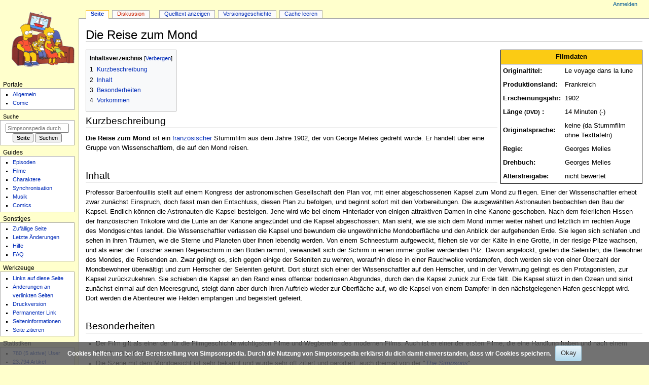

--- FILE ---
content_type: text/html; charset=UTF-8
request_url: https://simpsonspedia.net/index.php/Die_Reise_zum_Mond
body_size: 9827
content:
<!DOCTYPE html>
<html class="client-nojs" lang="de" dir="ltr">
<head>
<meta charset="UTF-8">
<title>Die Reise zum Mond – Simpsonspedia, das Simpsons-Wiki</title>
<script>document.documentElement.className="client-js";RLCONF={"wgBreakFrames":false,"wgSeparatorTransformTable":[",\t.",".\t,"],"wgDigitTransformTable":["",""],"wgDefaultDateFormat":"dmy","wgMonthNames":["","Januar","Februar","März","April","Mai","Juni","Juli","August","September","Oktober","November","Dezember"],"wgRequestId":"aVsop2kFRKbPjRiBKCsGbwAAAVw","wgCanonicalNamespace":"","wgCanonicalSpecialPageName":false,"wgNamespaceNumber":0,"wgPageName":"Die_Reise_zum_Mond","wgTitle":"Die Reise zum Mond","wgCurRevisionId":198392,"wgRevisionId":198392,"wgArticleId":68466,"wgIsArticle":true,"wgIsRedirect":false,"wgAction":"view","wgUserName":null,"wgUserGroups":["*"],"wgCategories":["Film-Referenzen","Vergleiche"],"wgPageViewLanguage":"de","wgPageContentLanguage":"de","wgPageContentModel":"wikitext","wgRelevantPageName":"Die_Reise_zum_Mond","wgRelevantArticleId":68466,"wgIsProbablyEditable":false,"wgRelevantPageIsProbablyEditable":false,"wgRestrictionEdit":[],"wgRestrictionMove":[],"wgCiteReferencePreviewsActive":true,"wgConfirmEditCaptchaNeededForGenericEdit":false,"wgMFDisplayWikibaseDescriptions":{"search":false,"watchlist":false,"tagline":false},"wgMediaViewerOnClick":true,"wgMediaViewerEnabledByDefault":true,"wgPopupsFlags":0,"wgVisualEditor":{"pageLanguageCode":"de","pageLanguageDir":"ltr","pageVariantFallbacks":"de"},"wgEditSubmitButtonLabelPublish":false};
RLSTATE={"site.styles":"ready","user.styles":"ready","user":"ready","user.options":"loading","skins.monobook.styles":"ready","ext.CookieWarning.styles":"ready","oojs-ui-core.styles":"ready","oojs-ui.styles.indicators":"ready","mediawiki.widgets.styles":"ready","oojs-ui-core.icons":"ready","ext.visualEditor.desktopArticleTarget.noscript":"ready"};RLPAGEMODULES=["site","mediawiki.page.ready","mediawiki.toc","skins.monobook.scripts","ext.CookieWarning","mmv.bootstrap","ext.popups","ext.visualEditor.desktopArticleTarget.init","ext.visualEditor.targetLoader","ext.purge"];</script>
<script>(RLQ=window.RLQ||[]).push(function(){mw.loader.impl(function(){return["user.options@12s5i",function($,jQuery,require,module){mw.user.tokens.set({"patrolToken":"+\\","watchToken":"+\\","csrfToken":"+\\"});
}];});});</script>
<link rel="stylesheet" href="/load.php?lang=de&amp;modules=ext.CookieWarning.styles%7Cext.visualEditor.desktopArticleTarget.noscript%7Cmediawiki.widgets.styles%7Coojs-ui-core.icons%2Cstyles%7Coojs-ui.styles.indicators%7Cskins.monobook.styles&amp;only=styles&amp;skin=monobook">
<script async="" src="/load.php?lang=de&amp;modules=startup&amp;only=scripts&amp;raw=1&amp;skin=monobook"></script>
<meta name="ResourceLoaderDynamicStyles" content="">
<link rel="stylesheet" href="/load.php?lang=de&amp;modules=site.styles&amp;only=styles&amp;skin=monobook">
<meta name="generator" content="MediaWiki 1.45.1">
<meta name="robots" content="max-image-preview:standard">
<meta name="format-detection" content="telephone=no">
<meta name="google-site-verification" content="googleaf21697e24a5fad0">
<meta name="msvalidate.01" content="D2FF7034AC3CAA02FD2BC7D7502E864F">
<meta name="twitter:card" content="summary_large_image">
<meta name="viewport" content="width=device-width, initial-scale=1.0, user-scalable=yes, minimum-scale=0.25, maximum-scale=5.0">
<link rel="search" type="application/opensearchdescription+xml" href="/rest.php/v1/search" title="Simpsonspedia (de)">
<link rel="EditURI" type="application/rsd+xml" href="https://simpsonspedia.net/api.php?action=rsd">
<link rel="alternate" type="application/atom+xml" title="Atom-Feed für „Simpsonspedia“" href="/index.php?title=Spezial:Letzte_%C3%84nderungen&amp;feed=atom">
<link rel="alternate" href="https://simpsonspedia.net/index.php/Die_Reise_zum_Mond" hreflang="de-de">
<meta property="og:title" content="Die Reise zum Mond">
<meta property="og:site_name" content="Simpsonspedia">
<meta property="og:url" content="https://simpsonspedia.net/index.php/Die_Reise_zum_Mond">
<meta property="og:image" content="$wgResourceBasePath/logo.png">
<meta property="article:modified_time" content="2013-09-14T11:50:49Z">
<meta property="article:published_time" content="2013-09-14T11:50:49Z">
<script type="application/ld+json">{"@context":"http:\/\/schema.org","@type":"Article","name":"Die Reise zum Mond \u2013 Simpsonspedia, das Simpsons-Wiki","headline":"Die Reise zum Mond \u2013 Simpsonspedia, das Simpsons-Wiki","mainEntityOfPage":"Die Reise zum Mond","identifier":"https:\/\/simpsonspedia.net\/index.php\/Die_Reise_zum_Mond","url":"https:\/\/simpsonspedia.net\/index.php\/Die_Reise_zum_Mond","dateModified":"2013-09-14T11:50:49Z","datePublished":"2013-09-14T11:50:49Z","image":{"@type":"ImageObject","url":"https:\/\/simpsonspedia.net\/logo.png"},"author":{"@type":"Organization","name":"Simpsonspedia","url":"https:\/\/simpsonspedia.net","logo":{"@type":"ImageObject","url":"https:\/\/simpsonspedia.net\/logo.png","caption":"Simpsonspedia"}},"publisher":{"@type":"Organization","name":"Simpsonspedia","url":"https:\/\/simpsonspedia.net","logo":{"@type":"ImageObject","url":"https:\/\/simpsonspedia.net\/logo.png","caption":"Simpsonspedia"}},"potentialAction":{"@type":"SearchAction","target":"https:\/\/simpsonspedia.net\/index.php?title=Spezial:Search&search={search_term}","query-input":"required name=search_term"}}</script>
</head>
<body class="mediawiki ltr sitedir-ltr mw-hide-empty-elt ns-0 ns-subject page-Die_Reise_zum_Mond rootpage-Die_Reise_zum_Mond skin-monobook action-view skin--responsive monobook-capitalize-all-nouns"><div id="globalWrapper">
	<div id="column-content">
		<div id="content" class="mw-body" role="main">
			<a id="top"></a>
			<div id="siteNotice"></div>
			<div class="mw-indicators">
			</div>
			<h1 id="firstHeading" class="firstHeading mw-first-heading"><span class="mw-page-title-main">Die Reise zum Mond</span></h1>
			<div id="bodyContent" class="monobook-body">
				<div id="siteSub">Aus Simpsonspedia</div>
				<div id="contentSub" ><div id="mw-content-subtitle"></div></div>
				
				<div id="jump-to-nav"></div><a href="#column-one" class="mw-jump-link">Zur Navigation springen</a><a href="#searchInput" class="mw-jump-link">Zur Suche springen</a>
				<!-- start content -->
				<div id="mw-content-text" class="mw-body-content"><div class="mw-content-ltr mw-parser-output" lang="de" dir="ltr"><div style="margin:0 0 0.5em 0.5em; float:right; background:#fff; font-size: 100%;">
<table cellspacing="0" cellpadding="4" style="width:280px; margin:0px; border:1px solid #000;">
<tbody><tr>
<th colspan="2" style="border-bottom:1px solid #000; background:#FBCB14; margin:0px; text-align:center;">Filmdaten
</th></tr>
<tr>
<td><b>Originaltitel:</b>
</td>
<td>Le voyage dans la lune
</td></tr>
<tr>
<td><b>Produktionsland:</b>
</td>
<td>Frankreich
</td></tr>
<tr>
<td><b>Erscheinungsjahr:</b>
</td>
<td>1902
</td></tr>
<tr>
<td><b>Länge <small>(DVD)</small>&#160;:</b>
</td>
<td>14 Minuten (<small>-</small>)
</td></tr>
<tr>
<td><b>Originalsprache:</b>
</td>
<td>keine (da Stummfilm ohne Texttafeln)
</td></tr>
<tr>
<td><b>Regie:</b>
</td>
<td>Georges Melies
</td></tr>
<tr>
<td><b>Drehbuch:</b>
</td>
<td>Georges Melies
</td></tr>
<tr>
<td><b>Altersfreigabe:</b>
</td>
<td>nicht bewertet
</td></tr>
</tbody></table></div>
<div id="toc" class="toc" role="navigation" aria-labelledby="mw-toc-heading"><input type="checkbox" role="button" id="toctogglecheckbox" class="toctogglecheckbox" style="display:none" /><div class="toctitle" lang="de" dir="ltr"><h2 id="mw-toc-heading">Inhaltsverzeichnis</h2><span class="toctogglespan"><label class="toctogglelabel" for="toctogglecheckbox"></label></span></div>
<ul>
<li class="toclevel-1"><a href="#Kurzbeschreibung"><span class="tocnumber">1</span> <span class="toctext">Kurzbeschreibung</span></a></li>
<li class="toclevel-1"><a href="#Inhalt"><span class="tocnumber">2</span> <span class="toctext">Inhalt</span></a></li>
<li class="toclevel-1"><a href="#Besonderheiten"><span class="tocnumber">3</span> <span class="toctext">Besonderheiten</span></a></li>
<li class="toclevel-1 tocsection-1"><a href="#Vorkommen"><span class="tocnumber">4</span> <span class="toctext">Vorkommen</span></a></li>
</ul>
</div>

<div class="mw-heading mw-heading2"><h2 id="Kurzbeschreibung">Kurzbeschreibung</h2></div>
<p><b>Die Reise zum Mond</b> ist ein <a href="/index.php/Frankreich" title="Frankreich">französischer</a> Stummfilm aus dem Jahre 1902, der von George Melies gedreht wurde. Er handelt über eine Gruppe von Wissenschaftlern, die auf den Mond reisen.<br /><br />
</p>
<div class="mw-heading mw-heading2"><h2 id="Inhalt">Inhalt</h2></div>
<p>Professor Barbenfouillis stellt auf einem Kongress der astronomischen Gesellschaft den Plan vor, mit einer abgeschossenen Kapsel zum Mond zu fliegen. Einer der Wissenschaftler erhebt zwar zunächst Einspruch, doch fasst man den Entschluss, diesen Plan zu befolgen, und beginnt sofort mit den Vorbereitungen. Die ausgewählten Astronauten beobachten den Bau der Kapsel.
Endlich können die Astronauten die Kapsel besteigen. Jene wird wie bei einem Hinterlader von einigen attraktiven Damen in eine Kanone geschoben. Nach dem feierlichen Hissen der französischen Trikolore wird die Lunte an der Kanone angezündet und die Kapsel abgeschossen. Man sieht, wie sie sich dem Mond immer weiter nähert und letztlich im rechten Auge des Mondgesichtes landet. Die Wissenschaftler verlassen die Kapsel und bewundern die ungewöhnliche Mondoberfläche und den Anblick der aufgehenden Erde.
Sie legen sich schlafen und sehen in ihren Träumen, wie die Sterne und Planeten über ihnen lebendig werden. Von einem Schneesturm aufgeweckt, fliehen sie vor der Kälte in eine Grotte, in der riesige Pilze wachsen, und als einer der Forscher seinen Regenschirm in den Boden rammt, verwandelt sich der Schirm in einen immer größer werdenden Pilz. Davon angelockt, greifen die Seleniten, die Bewohner des Mondes, die Reisenden an. Zwar gelingt es, sich gegen einige der Seleniten zu wehren, woraufhin diese in einer Rauchwolke verdampfen, doch werden sie von einer Überzahl der Mondbewohner überwältigt und zum Herrscher der Seleniten geführt. Dort stürzt sich einer der Wissenschaftler auf den Herrscher, und in der Verwirrung gelingt es den Protagonisten, zur Kapsel zurückzukehren. Sie schieben die Kapsel an den Rand eines offenbar bodenlosen Abgrundes, durch den die Kapsel zurück zur Erde fällt.
Die Kapsel stürzt in den Ozean und sinkt zunächst einmal auf den Meeresgrund, steigt dann aber durch ihren Auftrieb wieder zur Oberfläche auf, wo die Kapsel von einem Dampfer in den nächstgelegenen Hafen geschleppt wird. Dort werden die Abenteurer wie Helden empfangen und begeistert gefeiert.<br /><br />
</p>
<div class="mw-heading mw-heading2"><h2 id="Besonderheiten">Besonderheiten</h2></div>
<ul><li>Der Film gilt als einer der für die Filmgeschichte wichtigsten Filme und Wegbereiter des modernen Films. Auch ist er einer der ersten Filme, die eine Handlung haben und nach einem Drehbuch gedreht wurden.</li>
<li>Die Szene mit dem Mondgesicht ist sehr bekannt und wurde sehr oft zitiert und parodiert, auch dreimal von der "<i><a href="/index.php/The_Simpsons" title="The Simpsons">The Simpsons</a></i>".</li>
<li>Da das Copyright des Filmes seit langem abgelaufen ist, ist er für jeden Menschen frei verfügbar:
<ul><li><a rel="nofollow" class="external text" href="https://www.youtube.com/watch?v=kIuhhLZVP1Q">Erste Hälfte</a></li>
<li><a rel="nofollow" class="external text" href="https://www.youtube.com/watch?v=jP39VLi9lQc">Zweite Hälfte</a><br /><br /></li></ul></li></ul>
<p><br />
</p>
<div class="mw-heading mw-heading2"><h2 id="Vorkommen">Vorkommen</h2></div>
<ol><li><a href="/index.php/Sie_wollte_schon_immer_T%C3%A4nzerin_werden" title="Sie wollte schon immer Tänzerin werden">s11e20</a> - Die Handlung des Theaterstückes weißt Parallelen zu der des Filmes auf: Astronauten landen auf einem fremden Objekt im Weltraum mit einer wüsten Landschaft (Mars bzw. Mond) und begegnen Außerirdischen. Zudem sehen die Aliens im Theaterstück den Aliens im Film ähnlich.</li>
<dl><dd><dl><dd><table border="0" cellspacing="4">
<tbody><tr>
<td><span typeof="mw:File"><a href="/index.php/Datei:Die_Reise_zum_Mond_5.jpg" class="mw-file-description"><img src="/images/thumb/c/c1/Die_Reise_zum_Mond_5.jpg/192px-Die_Reise_zum_Mond_5.jpg" decoding="async" width="192" height="144" class="mw-file-element" srcset="/images/thumb/c/c1/Die_Reise_zum_Mond_5.jpg/288px-Die_Reise_zum_Mond_5.jpg 1.5x, /images/c/c1/Die_Reise_zum_Mond_5.jpg 2x" data-file-width="384" data-file-height="288" /></a></span>
</td>
<td><span typeof="mw:File"><a href="/index.php/Datei:Die_Reise_zum_Mond_6.jpg" class="mw-file-description"><img src="/images/thumb/a/a6/Die_Reise_zum_Mond_6.jpg/176px-Die_Reise_zum_Mond_6.jpg" decoding="async" width="176" height="144" class="mw-file-element" srcset="/images/thumb/a/a6/Die_Reise_zum_Mond_6.jpg/264px-Die_Reise_zum_Mond_6.jpg 1.5x, /images/thumb/a/a6/Die_Reise_zum_Mond_6.jpg/352px-Die_Reise_zum_Mond_6.jpg 2x" data-file-width="959" data-file-height="785" /></a></span>
</td></tr>
<tr>
<td><span typeof="mw:File"><a href="/index.php/Datei:Die_Reise_zum_Mond_7.jpg" class="mw-file-description"><img src="/images/thumb/0/0a/Die_Reise_zum_Mond_7.jpg/192px-Die_Reise_zum_Mond_7.jpg" decoding="async" width="192" height="144" class="mw-file-element" srcset="/images/thumb/0/0a/Die_Reise_zum_Mond_7.jpg/288px-Die_Reise_zum_Mond_7.jpg 1.5x, /images/0/0a/Die_Reise_zum_Mond_7.jpg 2x" data-file-width="384" data-file-height="288" /></a></span>
</td>
<td><span typeof="mw:File"><a href="/index.php/Datei:Die_Reise_zum_Mond_8.jpg" class="mw-file-description"><img src="/images/thumb/4/49/Die_Reise_zum_Mond_8.jpg/176px-Die_Reise_zum_Mond_8.jpg" decoding="async" width="176" height="144" class="mw-file-element" srcset="/images/thumb/4/49/Die_Reise_zum_Mond_8.jpg/264px-Die_Reise_zum_Mond_8.jpg 1.5x, /images/thumb/4/49/Die_Reise_zum_Mond_8.jpg/352px-Die_Reise_zum_Mond_8.jpg 2x" data-file-width="959" data-file-height="785" /></a></span>
</td></tr></tbody></table></dd></dl></dd></dl></ol>
<ol start="2"><li><a href="/index.php/Der_Schwindler_und_seine_Kinder" title="Der Schwindler und seine Kinder">s12e20</a> - Das Mondgesicht in <span typeof="mw:File"><a href="/index.php/Datei:Homer_Simpson.png" class="mw-file-description"><img alt="" src="/images/thumb/b/bd/Homer_Simpson.png/25px-Homer_Simpson.png" decoding="async" width="25" height="25" class="mw-file-element" srcset="/images/thumb/b/bd/Homer_Simpson.png/38px-Homer_Simpson.png 1.5x, /images/thumb/b/bd/Homer_Simpson.png/50px-Homer_Simpson.png 2x" data-file-width="1000" data-file-height="1000" /></a></span>&#160;–&#160;<a href="/index.php/Homer_Simpson" title="Homer Simpson">Homers</a> Erzählung erinnert an das Mondgesicht im Film.</li>
<dl><dd><dl><dd><table border="0" cellspacing="4">
<tbody><tr>
<td><span typeof="mw:File"><a href="/index.php/Datei:Die_Reise_zum_Mond_1.jpg" class="mw-file-description"><img src="/images/thumb/5/5b/Die_Reise_zum_Mond_1.jpg/192px-Die_Reise_zum_Mond_1.jpg" decoding="async" width="192" height="144" class="mw-file-element" srcset="/images/thumb/5/5b/Die_Reise_zum_Mond_1.jpg/288px-Die_Reise_zum_Mond_1.jpg 1.5x, /images/5/5b/Die_Reise_zum_Mond_1.jpg 2x" data-file-width="384" data-file-height="288" /></a></span>
</td>
<td><span typeof="mw:File"><a href="/index.php/Datei:Die_Reise_zum_Mond_2.jpg" class="mw-file-description"><img src="/images/thumb/6/6c/Die_Reise_zum_Mond_2.jpg/176px-Die_Reise_zum_Mond_2.jpg" decoding="async" width="176" height="144" class="mw-file-element" srcset="/images/thumb/6/6c/Die_Reise_zum_Mond_2.jpg/264px-Die_Reise_zum_Mond_2.jpg 1.5x, /images/thumb/6/6c/Die_Reise_zum_Mond_2.jpg/352px-Die_Reise_zum_Mond_2.jpg 2x" data-file-width="959" data-file-height="785" /></a></span>
</td></tr></tbody></table></dd></dl></dd></dl></ol>
<ol start="3"><li><a href="/index.php/Das_ist_alles_nur_Lisas_Schuld" title="Das ist alles nur Lisas Schuld">s13e15</a> - Das Mondgesicht in der <a href="/index.php/Itchy_%26_Scratchy" title="Itchy &amp; Scratchy">Itchy &amp; Scratchy Episode</a> "<i><a href="/index.php/Par_For_The_Corpse" title="Par For The Corpse">Par For The Corpse</a></i>" erinnert an das Mondgesicht im Film. Außerdem fliegt Scratchys Kopf in das Auge des Mondes, wie im Film die Rakete.</li>
<dl><dd><dl><dd><table border="0" cellspacing="4">
<tbody><tr>
<td><span typeof="mw:File"><a href="/index.php/Datei:Die_Reise_zum_Mond_3.jpg" class="mw-file-description"><img src="/images/thumb/2/29/Die_Reise_zum_Mond_3.jpg/192px-Die_Reise_zum_Mond_3.jpg" decoding="async" width="192" height="144" class="mw-file-element" srcset="/images/thumb/2/29/Die_Reise_zum_Mond_3.jpg/288px-Die_Reise_zum_Mond_3.jpg 1.5x, /images/2/29/Die_Reise_zum_Mond_3.jpg 2x" data-file-width="384" data-file-height="288" /></a></span>
</td>
<td><span typeof="mw:File"><a href="/index.php/Datei:Die_Reise_zum_Mond_4.jpg" class="mw-file-description"><img src="/images/thumb/6/6d/Die_Reise_zum_Mond_4.jpg/175px-Die_Reise_zum_Mond_4.jpg" decoding="async" width="175" height="144" class="mw-file-element" srcset="/images/thumb/6/6d/Die_Reise_zum_Mond_4.jpg/263px-Die_Reise_zum_Mond_4.jpg 1.5x, /images/thumb/6/6d/Die_Reise_zum_Mond_4.jpg/350px-Die_Reise_zum_Mond_4.jpg 2x" data-file-width="954" data-file-height="785" /></a></span>
</td></tr></tbody></table></dd></dl></dd></dl></ol>
<ol start="4"><li><a href="/index.php/Der_weinende_Dritte" title="Der weinende Dritte">s21e21</a> - Die <a href="/index.php/Itchy_%26_Scratchy" title="Itchy &amp; Scratchy">Itchy &amp; Scratchy</a>-Episode "<i><a href="/index.php?title=La_Mort_d%27un_Chat_sur_la_Lune&amp;action=edit&amp;redlink=1" class="new" title="La Mort d&#39;un Chat sur la Lune (Seite nicht vorhanden)">La Mort d'un Chat sur la Lune</a></i>" ist eine Parodie auf den Film.</li>
<dl><dd><dl><dd><table border="0" cellspacing="4">
<tbody><tr>
<td><span typeof="mw:File"><a href="/index.php/Datei:MABF13_DRzM1.jpg" class="mw-file-description"><img src="/images/thumb/a/ad/MABF13_DRzM1.jpg/256px-MABF13_DRzM1.jpg" decoding="async" width="256" height="144" class="mw-file-element" srcset="/images/thumb/a/ad/MABF13_DRzM1.jpg/384px-MABF13_DRzM1.jpg 1.5x, /images/a/ad/MABF13_DRzM1.jpg 2x" data-file-width="480" data-file-height="270" /></a></span>
</td>
<td><span typeof="mw:File"><a href="/index.php/Datei:Die_Reise_zum_Mond_9.jpg" class="mw-file-description"><img src="/images/thumb/1/17/Die_Reise_zum_Mond_9.jpg/176px-Die_Reise_zum_Mond_9.jpg" decoding="async" width="176" height="144" class="mw-file-element" srcset="/images/thumb/1/17/Die_Reise_zum_Mond_9.jpg/264px-Die_Reise_zum_Mond_9.jpg 1.5x, /images/thumb/1/17/Die_Reise_zum_Mond_9.jpg/352px-Die_Reise_zum_Mond_9.jpg 2x" data-file-width="959" data-file-height="785" /></a></span>
</td></tr>
<tr>
<td><span typeof="mw:File"><a href="/index.php/Datei:MABF13_DRzM2.jpg" class="mw-file-description"><img src="/images/thumb/c/cf/MABF13_DRzM2.jpg/256px-MABF13_DRzM2.jpg" decoding="async" width="256" height="144" class="mw-file-element" srcset="/images/thumb/c/cf/MABF13_DRzM2.jpg/384px-MABF13_DRzM2.jpg 1.5x, /images/c/cf/MABF13_DRzM2.jpg 2x" data-file-width="480" data-file-height="270" /></a></span>
</td>
<td><span typeof="mw:File"><a href="/index.php/Datei:Die_Reise_zum_Mond_10.jpg" class="mw-file-description"><img src="/images/thumb/f/f5/Die_Reise_zum_Mond_10.jpg/176px-Die_Reise_zum_Mond_10.jpg" decoding="async" width="176" height="144" class="mw-file-element" srcset="/images/thumb/f/f5/Die_Reise_zum_Mond_10.jpg/264px-Die_Reise_zum_Mond_10.jpg 1.5x, /images/thumb/f/f5/Die_Reise_zum_Mond_10.jpg/352px-Die_Reise_zum_Mond_10.jpg 2x" data-file-width="959" data-file-height="785" /></a></span>
</td></tr>
<tr>
<td><span typeof="mw:File"><a href="/index.php/Datei:MABF13_DRzM3.jpg" class="mw-file-description"><img src="/images/thumb/c/c2/MABF13_DRzM3.jpg/256px-MABF13_DRzM3.jpg" decoding="async" width="256" height="144" class="mw-file-element" srcset="/images/thumb/c/c2/MABF13_DRzM3.jpg/384px-MABF13_DRzM3.jpg 1.5x, /images/c/c2/MABF13_DRzM3.jpg 2x" data-file-width="480" data-file-height="270" /></a></span>
</td>
<td><span typeof="mw:File"><a href="/index.php/Datei:Die_Reise_zum_Mond_11.jpg" class="mw-file-description"><img src="/images/thumb/8/87/Die_Reise_zum_Mond_11.jpg/176px-Die_Reise_zum_Mond_11.jpg" decoding="async" width="176" height="144" class="mw-file-element" srcset="/images/thumb/8/87/Die_Reise_zum_Mond_11.jpg/264px-Die_Reise_zum_Mond_11.jpg 1.5x, /images/thumb/8/87/Die_Reise_zum_Mond_11.jpg/352px-Die_Reise_zum_Mond_11.jpg 2x" data-file-width="959" data-file-height="785" /></a></span>
</td></tr>
<tr>
<td><span typeof="mw:File"><a href="/index.php/Datei:MABF13_DRzM4.jpg" class="mw-file-description"><img src="/images/thumb/c/c8/MABF13_DRzM4.jpg/256px-MABF13_DRzM4.jpg" decoding="async" width="256" height="144" class="mw-file-element" srcset="/images/thumb/c/c8/MABF13_DRzM4.jpg/384px-MABF13_DRzM4.jpg 1.5x, /images/c/c8/MABF13_DRzM4.jpg 2x" data-file-width="480" data-file-height="270" /></a></span>
</td>
<td><span typeof="mw:File"><a href="/index.php/Datei:Die_Reise_zum_Mond_12.jpg" class="mw-file-description"><img src="/images/thumb/c/c7/Die_Reise_zum_Mond_12.jpg/176px-Die_Reise_zum_Mond_12.jpg" decoding="async" width="176" height="144" class="mw-file-element" srcset="/images/thumb/c/c7/Die_Reise_zum_Mond_12.jpg/264px-Die_Reise_zum_Mond_12.jpg 1.5x, /images/thumb/c/c7/Die_Reise_zum_Mond_12.jpg/352px-Die_Reise_zum_Mond_12.jpg 2x" data-file-width="959" data-file-height="785" /></a></span>
</td></tr>
<tr>
<td><span typeof="mw:File"><a href="/index.php/Datei:MABF13_DRzM5.jpg" class="mw-file-description"><img src="/images/thumb/3/3d/MABF13_DRzM5.jpg/256px-MABF13_DRzM5.jpg" decoding="async" width="256" height="144" class="mw-file-element" srcset="/images/thumb/3/3d/MABF13_DRzM5.jpg/384px-MABF13_DRzM5.jpg 1.5x, /images/3/3d/MABF13_DRzM5.jpg 2x" data-file-width="480" data-file-height="270" /></a></span>
</td>
<td><span typeof="mw:File"><a href="/index.php/Datei:Die_Reise_zum_Mond_4.jpg" class="mw-file-description"><img src="/images/thumb/6/6d/Die_Reise_zum_Mond_4.jpg/176px-Die_Reise_zum_Mond_4.jpg" decoding="async" width="176" height="145" class="mw-file-element" srcset="/images/thumb/6/6d/Die_Reise_zum_Mond_4.jpg/264px-Die_Reise_zum_Mond_4.jpg 1.5x, /images/thumb/6/6d/Die_Reise_zum_Mond_4.jpg/352px-Die_Reise_zum_Mond_4.jpg 2x" data-file-width="954" data-file-height="785" /></a></span>
</td></tr></tbody></table></dd></dl></dd></dl></ol>
<!-- 
NewPP limit report
Cached time: 20260105025743
Cache expiry: 86400
Reduced expiry: false
Complications: [show‐toc]
CPU time usage: 0.035 seconds
Real time usage: 0.041 seconds
Preprocessor visited node count: 89/1000000
Revision size: 4898/8388608 bytes
Post‐expand include size: 7024/8388608 bytes
Template argument size: 5951/8388608 bytes
Highest expansion depth: 5/100
Expensive parser function count: 3/20000
Unstrip recursion depth: 0/20
Unstrip post‐expand size: 0/5000000 bytes
ExtLoops count: 0
-->
<!--
Transclusion expansion time report (%,ms,calls,template)
100.00%    7.712      1 -total
 34.02%    2.624      2 Vorlage:25
 18.60%    1.434      1 Vorlage:Film
 12.24%    0.944      1 Vorlage:L_s21e21
 11.05%    0.852      1 Vorlage:L_s11e20
 10.63%    0.820      1 Vorlage:L_s13e15
  8.78%    0.677      1 Vorlage:L_s12e20
-->

<!-- Saved in parser cache with key Simpsonspedia_145:pcache:68466:|#|:idhash:canonical and timestamp 20260105025743 and revision id 198392. Rendering was triggered because: page_view
 -->
</div>
<div class="printfooter" data-nosnippet="">Abgerufen von „<a dir="ltr" href="https://simpsonspedia.net/index.php?title=Die_Reise_zum_Mond&amp;oldid=198392">https://simpsonspedia.net/index.php?title=Die_Reise_zum_Mond&amp;oldid=198392</a>“</div></div>
				<div id="catlinks" class="catlinks" data-mw="interface"><div id="mw-normal-catlinks" class="mw-normal-catlinks"><a href="/index.php/Spezial:Kategorien" title="Spezial:Kategorien">Kategorien</a>: <ul><li><a href="/index.php/Kategorie:Film-Referenzen" title="Kategorie:Film-Referenzen">Film-Referenzen</a></li><li><a href="/index.php/Kategorie:Vergleiche" title="Kategorie:Vergleiche">Vergleiche</a></li></ul></div></div>
				<!-- end content -->
				<div class="visualClear"></div>
			</div>
		</div><div id='mw-data-after-content'>
	<div class="mw-cookiewarning-container"><div class="mw-cookiewarning-text"><span>Cookies helfen uns bei der Bereitstellung von Simpsonspedia. Durch die Nutzung von Simpsonspedia erklärst du dich damit einverstanden, dass wir Cookies speichern.</span></div><form method="POST"><div class='oo-ui-layout oo-ui-horizontalLayout'><span class='oo-ui-widget oo-ui-widget-enabled oo-ui-inputWidget oo-ui-buttonElement oo-ui-buttonElement-framed oo-ui-labelElement oo-ui-flaggedElement-primary oo-ui-flaggedElement-progressive oo-ui-buttonInputWidget'><button type='submit' tabindex='0' name='disablecookiewarning' value='OK' class='oo-ui-inputWidget-input oo-ui-buttonElement-button'><span class='oo-ui-iconElement-icon oo-ui-iconElement-noIcon'></span><span class='oo-ui-labelElement-label'>Okay</span><span class='oo-ui-indicatorElement-indicator oo-ui-indicatorElement-noIndicator'></span></button></span></div></form></div>
</div>

		<div class="visualClear"></div>
	</div>
	<div id="column-one" >
		<h2>Navigationsmenü</h2>
		<div role="navigation" class="portlet" id="p-cactions" aria-labelledby="p-cactions-label">
			<h3 id="p-cactions-label" >Seitenaktionen</h3>
			<div class="pBody">
				<ul >
				<li id="ca-nstab-main" class="selected mw-list-item"><a href="/index.php/Die_Reise_zum_Mond" title="Seiteninhalt anzeigen [c]" accesskey="c">Seite</a></li><li id="ca-talk" class="new mw-list-item"><a href="/index.php?title=Diskussion:Die_Reise_zum_Mond&amp;action=edit&amp;redlink=1" rel="discussion" class="new" title="Diskussion zum Seiteninhalt (Seite nicht vorhanden) [t]" accesskey="t">Diskussion</a></li><li id="ca-view" class="selected mw-list-item"><a href="/index.php/Die_Reise_zum_Mond">Lesen</a></li><li id="ca-viewsource" class="mw-list-item"><a href="/index.php?title=Die_Reise_zum_Mond&amp;action=edit" title="Diese Seite ist geschützt. Ihr Quelltext kann dennoch angesehen und kopiert werden. [e]" accesskey="e">Quelltext anzeigen</a></li><li id="ca-history" class="mw-list-item"><a href="/index.php?title=Die_Reise_zum_Mond&amp;action=history" title="Frühere Versionen dieser Seite listen [h]" accesskey="h">Versionsgeschichte</a></li><li id="ca-purge" class="mw-list-item"><a href="#">Cache leeren</a></li>
				
				</ul>
			</div>
		</div>
		
<div role="navigation" class="portlet mw-portlet mw-portlet-cactions-mobile"
	id="p-cactions-mobile" aria-labelledby="p-cactions-mobile-label">
	<h3 id="p-cactions-mobile-label" >Seitenaktionen (mobil)</h3>
	<div class="pBody">
		<ul ><li id="main-mobile" class="selected mw-list-item"><a href="/index.php/Die_Reise_zum_Mond" title="Seite">Seite</a></li><li id="talk-mobile" class="new mw-list-item"><a href="/index.php?title=Diskussion:Die_Reise_zum_Mond&amp;action=edit&amp;redlink=1" title=" (Seite nicht vorhanden)" class="new">Diskussion</a></li><li id="ca-more" class="mw-list-item"><a href="#p-cactions">Mehr</a></li><li id="ca-tools" class="mw-list-item"><a href="#p-tb" title="Werkzeuge">Werkzeuge</a></li></ul>
		
	</div>
</div>

		<div role="navigation" class="portlet" id="p-personal" aria-labelledby="p-personal-label">
			<h3 id="p-personal-label" >Meine Werkzeuge</h3>
			<div class="pBody">
				<ul >
				<li id="pt-login" class="mw-list-item"><a href="/index.php?title=Spezial:Anmelden&amp;returnto=Die+Reise+zum+Mond" title="Sich anzumelden wird gerne gesehen, ist jedoch nicht zwingend erforderlich. [o]" accesskey="o">Anmelden</a></li>
				</ul>
			</div>
		</div>
		<div class="portlet" id="p-logo" role="banner">
			<a href="/index.php/Simpsonspedia" class="mw-wiki-logo"></a>
		</div>
		<div id="sidebar">
		
<div role="navigation" class="portlet mw-portlet mw-portlet-Portale"
	id="p-Portale" aria-labelledby="p-Portale-label">
	<h3 id="p-Portale-label" >Portale</h3>
	<div class="pBody">
		<ul ><li id="n-Allgemein" class="mw-list-item"><a href="/index.php/Simpsonspedia:%C3%9Cbersicht">Allgemein</a></li><li id="n-Comic" class="mw-list-item"><a href="/index.php/Simpsonspedia:Comics">Comic</a></li></ul>
		
	</div>
</div>

		<div role="search" class="portlet" id="p-search">
			<h3 id="p-search-label" ><label for="searchInput">Suche</label></h3>
			<div class="pBody" id="searchBody">
				<form action="/index.php" id="searchform"><input type="hidden" value="Spezial:Suche" name="title"><input type="search" name="search" placeholder="Simpsonspedia durchsuchen" aria-label="Simpsonspedia durchsuchen" autocapitalize="sentences" spellcheck="false" title="Simpsonspedia durchsuchen [f]" accesskey="f" id="searchInput"><input type="submit" name="go" value="Seite" title="Gehe direkt zu der Seite mit genau diesem Namen, falls sie vorhanden ist." class="searchButton" id="searchButton"> <input type="submit" name="fulltext" value="Suchen" title="Suche nach Seiten, die diesen Text enthalten" class="searchButton mw-fallbackSearchButton" id="mw-searchButton"></form>
			</div>
		</div>
		
<div role="navigation" class="portlet mw-portlet mw-portlet-Guides"
	id="p-Guides" aria-labelledby="p-Guides-label">
	<h3 id="p-Guides-label" >Guides</h3>
	<div class="pBody">
		<ul ><li id="n-Episoden" class="mw-list-item"><a href="/index.php/Episodenguide">Episoden</a></li><li id="n-Filme" class="mw-list-item"><a href="/index.php/Filmguide">Filme</a></li><li id="n-Charaktere" class="mw-list-item"><a href="/index.php/Charakterguide">Charaktere</a></li><li id="n-Synchronisation" class="mw-list-item"><a href="/index.php/Synchroguide">Synchronisation</a></li><li id="n-Musik" class="mw-list-item"><a href="/index.php/Musikguide">Musik</a></li><li id="n-Comics" class="mw-list-item"><a href="/index.php/Comicguide">Comics</a></li></ul>
		
	</div>
</div>

<div role="navigation" class="portlet mw-portlet mw-portlet-Sonstiges"
	id="p-Sonstiges" aria-labelledby="p-Sonstiges-label">
	<h3 id="p-Sonstiges-label" >Sonstiges</h3>
	<div class="pBody">
		<ul ><li id="n-randompage" class="mw-list-item"><a href="/index.php/Spezial:Zuf%C3%A4llige_Seite" title="Zufällige Seite aufrufen [x]" accesskey="x">Zufällige Seite</a></li><li id="n-recentchanges" class="mw-list-item"><a href="/index.php/Spezial:Letzte_%C3%84nderungen" title="Liste der letzten Änderungen in diesem Wiki [r]" accesskey="r">Letzte Änderungen</a></li><li id="n-Hilfe" class="mw-list-item"><a href="/index.php/Hilfe:%C3%9Cbersicht">Hilfe</a></li><li id="n-FAQ" class="mw-list-item"><a href="/index.php/Simpsonspedia:FAQ">FAQ</a></li></ul>
		
	</div>
</div>

<div role="navigation" class="portlet mw-portlet mw-portlet-tb"
	id="p-tb" aria-labelledby="p-tb-label">
	<h3 id="p-tb-label" >Werkzeuge</h3>
	<div class="pBody">
		<ul ><li id="t-whatlinkshere" class="mw-list-item"><a href="/index.php/Spezial:Linkliste/Die_Reise_zum_Mond" title="Liste aller Seiten, die hierher verlinken [j]" accesskey="j">Links auf diese Seite</a></li><li id="t-recentchangeslinked" class="mw-list-item"><a href="/index.php/Spezial:%C3%84nderungen_an_verlinkten_Seiten/Die_Reise_zum_Mond" rel="nofollow" title="Letzte Änderungen an Seiten, die von hier verlinkt sind [k]" accesskey="k">Änderungen an verlinkten Seiten</a></li><li id="t-print" class="mw-list-item"><a href="javascript:print();" rel="alternate" title="Druckansicht dieser Seite [p]" accesskey="p">Druckversion</a></li><li id="t-permalink" class="mw-list-item"><a href="/index.php?title=Die_Reise_zum_Mond&amp;oldid=198392" title="Dauerhafter Link zu dieser Seitenversion">Permanenter Link</a></li><li id="t-info" class="mw-list-item"><a href="/index.php?title=Die_Reise_zum_Mond&amp;action=info" title="Weitere Informationen über diese Seite">Seiten­­informationen</a></li><li id="t-cite" class="mw-list-item"><a href="/index.php?title=Spezial:Zitierhilfe&amp;page=Die_Reise_zum_Mond&amp;id=198392&amp;wpFormIdentifier=titleform" title="Hinweise, wie diese Seite zitiert werden kann">Seite zitieren</a></li></ul>
		
	</div>
</div>

<div role="navigation" class="portlet mw-portlet mw-portlet-Statistiken"
	id="p-Statistiken" aria-labelledby="p-Statistiken-label">
	<h3 id="p-Statistiken-label" >Statistiken</h3>
	<div class="pBody">
		<ul ><li id="n-780-(5-aktive)-User" class="mw-list-item"><a href="/index.php/Spezial:Statistik">780 (5 aktive) User</a></li><li id="n-23.794-Artikel" class="mw-list-item"><a href="/index.php/Spezial:Statistik">23.794 Artikel</a></li><li id="n-339.145-Änderungen" class="mw-list-item"><a href="/index.php/Spezial:Statistik">339.145 Änderungen</a></li><li id="n-79.500-Dateien" class="mw-list-item"><a href="/index.php/Spezial:Statistik">79.500 Dateien</a></li></ul>
		
	</div>
</div>

		
		</div>
		<a href="#sidebar" title="Zur Navigation springen"
			class="menu-toggle" id="sidebar-toggle"></a>
		<a href="#p-personal" title="Benutzerwerkzeuge"
			class="menu-toggle" id="p-personal-toggle"></a>
		<a href="#globalWrapper" title="Zurück nach oben"
			class="menu-toggle" id="globalWrapper-toggle"></a>
	</div>
	<!-- end of the left (by default at least) column -->
	<div class="visualClear"></div>
	<div id="footer" class="mw-footer" role="contentinfo"
		>
		<ul id="f-list">
			<li id="lastmod"> &#160;</li>
			<li id="privacy"><a href="/index.php/Simpsonspedia:Datenschutz">Datenschutz</a></li><li id="about"><a href="/index.php/Simpsonspedia:%C3%9Cber_Simpsonspedia">Über Simpsonspedia</a></li><li id="disclaimers"><a href="/index.php/Simpsonspedia:Impressum">Impressum</a></li><li id="mobileview"><a href="https://simpsonspedia.net/index.php?title=Die_Reise_zum_Mond&amp;mobileaction=toggle_view_mobile" class="noprint stopMobileRedirectToggle">Mobile Ansicht</a></li>
		</ul>
	</div>
</div>
<script>(RLQ=window.RLQ||[]).push(function(){mw.config.set({"wgBackendResponseTime":142,"wgPageParseReport":{"limitreport":{"cputime":"0.035","walltime":"0.041","ppvisitednodes":{"value":89,"limit":1000000},"revisionsize":{"value":4898,"limit":8388608},"postexpandincludesize":{"value":7024,"limit":8388608},"templateargumentsize":{"value":5951,"limit":8388608},"expansiondepth":{"value":5,"limit":100},"expensivefunctioncount":{"value":3,"limit":20000},"unstrip-depth":{"value":0,"limit":20},"unstrip-size":{"value":0,"limit":5000000},"timingprofile":["100.00%    7.712      1 -total"," 34.02%    2.624      2 Vorlage:25"," 18.60%    1.434      1 Vorlage:Film"," 12.24%    0.944      1 Vorlage:L_s21e21"," 11.05%    0.852      1 Vorlage:L_s11e20"," 10.63%    0.820      1 Vorlage:L_s13e15","  8.78%    0.677      1 Vorlage:L_s12e20"]},"loops":{"limitreport-count-unlimited":[0]},"cachereport":{"timestamp":"20260105025743","ttl":86400,"transientcontent":false}}});});</script>
	<script>
	var _paq = window._paq = window._paq || [];
	if ( 0 ) {
		_paq.push(['disableCookies']);
	}
	if ( 0 ) {
		_paq.push(['setRequestMethod', 'GET']);
	}
	_paq.push(['trackPageView']);
	_paq.push(['enableLinkTracking']);
	(function() {
		var u = "https://piwik.simpsonspedia.net/";
		_paq.push(['setTrackerUrl', u+'matomo.php']);
		_paq.push(['setDocumentTitle', "Simpsonspedia_145" + " - " + "Die Reise zum Mond"]);
		_paq.push(['setSiteId', 1]);
		if ( 0 ) {
			_paq.push(['setCustomDimension', 1, "Anonymous"]);
		}
		if ( 0 ) {
			_paq.push(['addTracker', u + 'matomo.php', 0]);
		}
		var d=document, g=d.createElement('script'), s=d.getElementsByTagName('script')[0];
		g.async=true; g.src=u+'matomo.js'; s.parentNode.insertBefore(g,s);
	})();
	</script>
	<noscript><p><img src="https://piwik.simpsonspedia.net/matomo.php?idsite=1&amp;rec=1&amp;action_name=Die_Reise_zum_Mond" style="border: 0;" alt="" /></p></noscript>
</body>
<!-- Cached/compressed 20260105025743 -->
</html>

--- FILE ---
content_type: text/javascript; charset=utf-8
request_url: https://simpsonspedia.net/load.php?lang=de&modules=startup&only=scripts&raw=1&skin=monobook
body_size: 13235
content:
function isCompatible(){return!!('querySelector'in document&&'localStorage'in window&&typeof Promise==='function'&&Promise.prototype['finally']&&/./g.flags==='g'&&(function(){try{new Function('async (a = 0,) => a');return true;}catch(e){return false;}}()));}if(!isCompatible()){document.documentElement.className=document.documentElement.className.replace(/(^|\s)client-js(\s|$)/,'$1client-nojs$2');while(window.NORLQ&&NORLQ[0]){NORLQ.shift()();}NORLQ={push:function(fn){fn();}};RLQ={push:function(){}};}else{if(window.performance&&performance.mark){performance.mark('mwStartup');}(function(){'use strict';var con=window.console;function Map(){this.values=Object.create(null);}Map.prototype={constructor:Map,get:function(selection,fallback){if(arguments.length<2){fallback=null;}if(typeof selection==='string'){return selection in this.values?this.values[selection]:fallback;}var results;if(Array.isArray(selection)){results={};for(var i=0;i<selection.length;i++){if(typeof selection[i]==='string'){
results[selection[i]]=selection[i]in this.values?this.values[selection[i]]:fallback;}}return results;}if(selection===undefined){results={};for(var key in this.values){results[key]=this.values[key];}return results;}return fallback;},set:function(selection,value){if(arguments.length>1){if(typeof selection==='string'){this.values[selection]=value;return true;}}else if(typeof selection==='object'){for(var key in selection){this.values[key]=selection[key];}return true;}return false;},exists:function(selection){return typeof selection==='string'&&selection in this.values;}};var log=function(){};log.warn=Function.prototype.bind.call(con.warn,con);var mw={now:function(){var perf=window.performance;var navStart=perf&&perf.timing&&perf.timing.navigationStart;mw.now=navStart&&perf.now?function(){return navStart+perf.now();}:Date.now;return mw.now();},trackQueue:[],trackError:function(data){if(mw.track){mw.track('resourceloader.exception',data);}else{mw.trackQueue.push({topic:'resourceloader.exception',args:[data]});
}var e=data.exception;var msg=(e?'Exception':'Error')+' in '+data.source+(data.module?' in module '+data.module:'')+(e?':':'.');con.log(msg);if(e){con.warn(e);}},Map:Map,config:new Map(),messages:new Map(),templates:new Map(),log:log};window.mw=window.mediaWiki=mw;window.QUnit=undefined;}());(function(){'use strict';var store,hasOwn=Object.hasOwnProperty;function fnv132(str){var hash=0x811C9DC5;for(var i=0;i<str.length;i++){hash+=(hash<<1)+(hash<<4)+(hash<<7)+(hash<<8)+(hash<<24);hash^=str.charCodeAt(i);}hash=(hash>>>0).toString(36).slice(0,5);while(hash.length<5){hash='0'+hash;}return hash;}var registry=Object.create(null),sources=Object.create(null),handlingPendingRequests=false,pendingRequests=[],queue=[],jobs=[],willPropagate=false,errorModules=[],baseModules=["jquery","mediawiki.base"],marker=document.querySelector('meta[name="ResourceLoaderDynamicStyles"]'),lastCssBuffer;function addToHead(el,nextNode){if(nextNode&&nextNode.parentNode){nextNode.parentNode.insertBefore(el,nextNode);
}else{document.head.appendChild(el);}}function newStyleTag(text,nextNode){var el=document.createElement('style');el.appendChild(document.createTextNode(text));addToHead(el,nextNode);return el;}function flushCssBuffer(cssBuffer){if(cssBuffer===lastCssBuffer){lastCssBuffer=null;}newStyleTag(cssBuffer.cssText,marker);for(var i=0;i<cssBuffer.callbacks.length;i++){cssBuffer.callbacks[i]();}}function addEmbeddedCSS(cssText,callback){if(!lastCssBuffer||cssText.startsWith('@import')){lastCssBuffer={cssText:'',callbacks:[]};requestAnimationFrame(flushCssBuffer.bind(null,lastCssBuffer));}lastCssBuffer.cssText+='\n'+cssText;lastCssBuffer.callbacks.push(callback);}function getCombinedVersion(modules){var hashes=modules.reduce(function(result,module){return result+registry[module].version;},'');return fnv132(hashes);}function allReady(modules){for(var i=0;i<modules.length;i++){if(mw.loader.getState(modules[i])!=='ready'){return false;}}return true;}function allWithImplicitReady(module){return allReady(registry[module].dependencies)&&
(baseModules.includes(module)||allReady(baseModules));}function anyFailed(modules){for(var i=0;i<modules.length;i++){var state=mw.loader.getState(modules[i]);if(state==='error'||state==='missing'){return modules[i];}}return false;}function doPropagation(){var didPropagate=true;var module;while(didPropagate){didPropagate=false;while(errorModules.length){var errorModule=errorModules.shift(),baseModuleError=baseModules.includes(errorModule);for(module in registry){if(registry[module].state!=='error'&&registry[module].state!=='missing'){if(baseModuleError&&!baseModules.includes(module)){registry[module].state='error';didPropagate=true;}else if(registry[module].dependencies.includes(errorModule)){registry[module].state='error';errorModules.push(module);didPropagate=true;}}}}for(module in registry){if(registry[module].state==='loaded'&&allWithImplicitReady(module)){execute(module);didPropagate=true;}}for(var i=0;i<jobs.length;i++){var job=jobs[i];var failed=anyFailed(job.dependencies);if(failed!==false||allReady(job.dependencies)){
jobs.splice(i,1);i-=1;try{if(failed!==false&&job.error){job.error(new Error('Failed dependency: '+failed),job.dependencies);}else if(failed===false&&job.ready){job.ready();}}catch(e){mw.trackError({exception:e,source:'load-callback'});}didPropagate=true;}}}willPropagate=false;}function setAndPropagate(module,state){registry[module].state=state;if(state==='ready'){store.add(module);}else if(state==='error'||state==='missing'){errorModules.push(module);}else if(state!=='loaded'){return;}if(willPropagate){return;}willPropagate=true;mw.requestIdleCallback(doPropagation,{timeout:1});}function sortDependencies(module,resolved,unresolved){if(!(module in registry)){throw new Error('Unknown module: '+module);}if(typeof registry[module].skip==='string'){var skip=(new Function(registry[module].skip)());registry[module].skip=!!skip;if(skip){registry[module].dependencies=[];setAndPropagate(module,'ready');return;}}if(!unresolved){unresolved=new Set();}var deps=registry[module].dependencies;
unresolved.add(module);for(var i=0;i<deps.length;i++){if(!resolved.includes(deps[i])){if(unresolved.has(deps[i])){throw new Error('Circular reference detected: '+module+' -> '+deps[i]);}sortDependencies(deps[i],resolved,unresolved);}}resolved.push(module);}function resolve(modules){var resolved=baseModules.slice();for(var i=0;i<modules.length;i++){sortDependencies(modules[i],resolved);}return resolved;}function resolveStubbornly(modules){var resolved=baseModules.slice();for(var i=0;i<modules.length;i++){var saved=resolved.slice();try{sortDependencies(modules[i],resolved);}catch(err){resolved=saved;mw.log.warn('Skipped unavailable module '+modules[i]);if(modules[i]in registry){mw.trackError({exception:err,source:'resolve'});}}}return resolved;}function resolveRelativePath(relativePath,basePath){var relParts=relativePath.match(/^((?:\.\.?\/)+)(.*)$/);if(!relParts){return null;}var baseDirParts=basePath.split('/');baseDirParts.pop();var prefixes=relParts[1].split('/');prefixes.pop();var prefix;
var reachedRoot=false;while((prefix=prefixes.pop())!==undefined){if(prefix==='..'){reachedRoot=!baseDirParts.length||reachedRoot;if(!reachedRoot){baseDirParts.pop();}else{baseDirParts.push(prefix);}}}return(baseDirParts.length?baseDirParts.join('/')+'/':'')+relParts[2];}function makeRequireFunction(moduleObj,basePath){return function require(moduleName){var fileName=resolveRelativePath(moduleName,basePath);if(fileName===null){return mw.loader.require(moduleName);}if(hasOwn.call(moduleObj.packageExports,fileName)){return moduleObj.packageExports[fileName];}var scriptFiles=moduleObj.script.files;if(!hasOwn.call(scriptFiles,fileName)){throw new Error('Cannot require undefined file '+fileName);}var result,fileContent=scriptFiles[fileName];if(typeof fileContent==='function'){var moduleParam={exports:{}};fileContent(makeRequireFunction(moduleObj,fileName),moduleParam,moduleParam.exports);result=moduleParam.exports;}else{result=fileContent;}moduleObj.packageExports[fileName]=result;return result;
};}function addScript(src,callback,modules){var script=document.createElement('script');script.src=src;function onComplete(){if(script.parentNode){script.parentNode.removeChild(script);}if(callback){callback();callback=null;}}script.onload=onComplete;script.onerror=function(){onComplete();if(modules){for(var i=0;i<modules.length;i++){setAndPropagate(modules[i],'error');}}};document.head.appendChild(script);return script;}function queueModuleScript(src,moduleName,callback){pendingRequests.push(function(){if(moduleName!=='jquery'){window.require=mw.loader.require;window.module=registry[moduleName].module;}addScript(src,function(){delete window.module;callback();if(pendingRequests[0]){pendingRequests.shift()();}else{handlingPendingRequests=false;}});});if(!handlingPendingRequests&&pendingRequests[0]){handlingPendingRequests=true;pendingRequests.shift()();}}function addLink(url,media,nextNode){var el=document.createElement('link');el.rel='stylesheet';if(media){el.media=media;}el.href=url;
addToHead(el,nextNode);return el;}function globalEval(code){var script=document.createElement('script');script.text=code;document.head.appendChild(script);script.parentNode.removeChild(script);}function indirectEval(code){(1,eval)(code);}function enqueue(dependencies,ready,error){if(allReady(dependencies)){if(ready){ready();}return;}var failed=anyFailed(dependencies);if(failed!==false){if(error){error(new Error('Dependency '+failed+' failed to load'),dependencies);}return;}if(ready||error){jobs.push({dependencies:dependencies.filter(function(module){var state=registry[module].state;return state==='registered'||state==='loaded'||state==='loading'||state==='executing';}),ready:ready,error:error});}dependencies.forEach(function(module){if(registry[module].state==='registered'&&!queue.includes(module)){queue.push(module);}});mw.loader.work();}function execute(module){if(registry[module].state!=='loaded'){throw new Error('Module in state "'+registry[module].state+'" may not execute: '+module);
}registry[module].state='executing';var runScript=function(){var script=registry[module].script;var markModuleReady=function(){setAndPropagate(module,'ready');};var nestedAddScript=function(arr,offset){if(offset>=arr.length){markModuleReady();return;}queueModuleScript(arr[offset],module,function(){nestedAddScript(arr,offset+1);});};try{if(Array.isArray(script)){nestedAddScript(script,0);}else if(typeof script==='function'){if(module==='jquery'){script();}else{script(window.$,window.$,mw.loader.require,registry[module].module);}markModuleReady();}else if(typeof script==='object'&&script!==null){var mainScript=script.files[script.main];if(typeof mainScript!=='function'){throw new Error('Main file in module '+module+' must be a function');}mainScript(makeRequireFunction(registry[module],script.main),registry[module].module,registry[module].module.exports);markModuleReady();}else if(typeof script==='string'){globalEval(script);markModuleReady();}else{markModuleReady();}}catch(e){
setAndPropagate(module,'error');mw.trackError({exception:e,module:module,source:'module-execute'});}};if(registry[module].deprecationWarning){mw.log.warn(registry[module].deprecationWarning);}if(registry[module].messages){mw.messages.set(registry[module].messages);}if(registry[module].templates){mw.templates.set(module,registry[module].templates);}var cssPending=0;var cssHandle=function(){cssPending++;return function(){cssPending--;if(cssPending===0){var runScriptCopy=runScript;runScript=undefined;runScriptCopy();}};};var style=registry[module].style;if(style){if('css'in style){for(var i=0;i<style.css.length;i++){addEmbeddedCSS(style.css[i],cssHandle());}}if('url'in style){for(var media in style.url){var urls=style.url[media];for(var j=0;j<urls.length;j++){addLink(urls[j],media,marker);}}}}if(module==='user'){var siteDeps;var siteDepErr;try{siteDeps=resolve(['site']);}catch(e){siteDepErr=e;runScript();}if(!siteDepErr){enqueue(siteDeps,runScript,runScript);}}else if(cssPending===0){
runScript();}}function sortQuery(o){var sorted={};var list=[];for(var key in o){list.push(key);}list.sort();for(var i=0;i<list.length;i++){sorted[list[i]]=o[list[i]];}return sorted;}function buildModulesString(moduleMap){var str=[];var list=[];var p;function restore(suffix){return p+suffix;}for(var prefix in moduleMap){p=prefix===''?'':prefix+'.';str.push(p+moduleMap[prefix].join(','));list.push.apply(list,moduleMap[prefix].map(restore));}return{str:str.join('|'),list:list};}function makeQueryString(params){var str='';for(var key in params){str+=(str?'&':'')+encodeURIComponent(key)+'='+encodeURIComponent(params[key]);}return str;}function batchRequest(batch){if(!batch.length){return;}var sourceLoadScript,currReqBase,moduleMap;function doRequest(){var query=Object.create(currReqBase),packed=buildModulesString(moduleMap);query.modules=packed.str;query.version=getCombinedVersion(packed.list);query=sortQuery(query);addScript(sourceLoadScript+'?'+makeQueryString(query),null,packed.list);}
batch.sort();var reqBase={"lang":"de","skin":"monobook"};var splits=Object.create(null);for(var b=0;b<batch.length;b++){var bSource=registry[batch[b]].source;var bGroup=registry[batch[b]].group;if(!splits[bSource]){splits[bSource]=Object.create(null);}if(!splits[bSource][bGroup]){splits[bSource][bGroup]=[];}splits[bSource][bGroup].push(batch[b]);}for(var source in splits){sourceLoadScript=sources[source];for(var group in splits[source]){var modules=splits[source][group];currReqBase=Object.create(reqBase);if(group===0&&mw.config.get('wgUserName')!==null){currReqBase.user=mw.config.get('wgUserName');}var currReqBaseLength=makeQueryString(currReqBase).length+23;var length=0;moduleMap=Object.create(null);for(var i=0;i<modules.length;i++){var lastDotIndex=modules[i].lastIndexOf('.'),prefix=modules[i].slice(0,Math.max(0,lastDotIndex)),suffix=modules[i].slice(lastDotIndex+1),bytesAdded=moduleMap[prefix]?suffix.length+3:modules[i].length+3;if(length&&length+currReqBaseLength+bytesAdded>mw.loader.maxQueryLength){
doRequest();length=0;moduleMap=Object.create(null);}if(!moduleMap[prefix]){moduleMap[prefix]=[];}length+=bytesAdded;moduleMap[prefix].push(suffix);}doRequest();}}}function asyncEval(implementations,cb,offset){if(!implementations.length){return;}offset=offset||0;mw.requestIdleCallback(function(deadline){asyncEvalTask(deadline,implementations,cb,offset);});}function asyncEvalTask(deadline,implementations,cb,offset){for(var i=offset;i<implementations.length;i++){if(deadline.timeRemaining()<=0){asyncEval(implementations,cb,i);return;}try{indirectEval(implementations[i]);}catch(err){cb(err);}}}function getModuleKey(module){return module in registry?(module+'@'+registry[module].version):null;}function splitModuleKey(key){var index=key.lastIndexOf('@');if(index===-1||index===0){return{name:key,version:''};}return{name:key.slice(0,index),version:key.slice(index+1)};}function registerOne(module,version,dependencies,group,source,skip){if(module in registry){throw new Error('module already registered: '+module);
}registry[module]={module:{exports:{}},packageExports:{},version:version||'',dependencies:dependencies||[],group:typeof group==='undefined'?null:group,source:typeof source==='string'?source:'local',state:'registered',skip:typeof skip==='string'?skip:null};}mw.loader={moduleRegistry:registry,maxQueryLength:2000,addStyleTag:newStyleTag,addScriptTag:addScript,addLinkTag:addLink,enqueue:enqueue,resolve:resolve,work:function(){store.init();var q=queue.length,storedImplementations=[],storedNames=[],requestNames=[],batch=new Set();while(q--){var module=queue[q];if(mw.loader.getState(module)==='registered'&&!batch.has(module)){registry[module].state='loading';batch.add(module);var implementation=store.get(module);if(implementation){storedImplementations.push(implementation);storedNames.push(module);}else{requestNames.push(module);}}}queue=[];asyncEval(storedImplementations,function(err){store.stats.failed++;store.clear();mw.trackError({exception:err,source:'store-eval'});var failed=storedNames.filter(function(name){
return registry[name].state==='loading';});batchRequest(failed);});batchRequest(requestNames);},addSource:function(ids){for(var id in ids){if(id in sources){throw new Error('source already registered: '+id);}sources[id]=ids[id];}},register:function(modules){if(typeof modules!=='object'){registerOne.apply(null,arguments);return;}function resolveIndex(dep){return typeof dep==='number'?modules[dep][0]:dep;}for(var i=0;i<modules.length;i++){var deps=modules[i][2];if(deps){for(var j=0;j<deps.length;j++){deps[j]=resolveIndex(deps[j]);}}registerOne.apply(null,modules[i]);}},implement:function(module,script,style,messages,templates,deprecationWarning){var split=splitModuleKey(module),name=split.name,version=split.version;if(!(name in registry)){mw.loader.register(name);}if(registry[name].script!==undefined){throw new Error('module already implemented: '+name);}registry[name].version=version;registry[name].declarator=null;registry[name].script=script;registry[name].style=style;registry[name].messages=messages;
registry[name].templates=templates;registry[name].deprecationWarning=deprecationWarning;if(registry[name].state!=='error'&&registry[name].state!=='missing'){setAndPropagate(name,'loaded');}},impl:function(declarator){var data=declarator(),module=data[0],script=data[1]||null,style=data[2]||null,messages=data[3]||null,templates=data[4]||null,deprecationWarning=data[5]||null,split=splitModuleKey(module),name=split.name,version=split.version;if(!(name in registry)){mw.loader.register(name);}if(registry[name].script!==undefined){throw new Error('module already implemented: '+name);}registry[name].version=version;registry[name].declarator=declarator;registry[name].script=script;registry[name].style=style;registry[name].messages=messages;registry[name].templates=templates;registry[name].deprecationWarning=deprecationWarning;if(registry[name].state!=='error'&&registry[name].state!=='missing'){setAndPropagate(name,'loaded');}},load:function(modules,type){if(typeof modules==='string'&&/^(https?:)?\/?\//.test(modules)){
if(type==='text/css'){addLink(modules);}else if(type==='text/javascript'||type===undefined){addScript(modules);}else{throw new Error('Invalid type '+type);}}else{modules=typeof modules==='string'?[modules]:modules;enqueue(resolveStubbornly(modules));}},state:function(states){for(var module in states){if(!(module in registry)){mw.loader.register(module);}setAndPropagate(module,states[module]);}},getState:function(module){return module in registry?registry[module].state:null;},require:function(moduleName){if(moduleName.startsWith('./')||moduleName.startsWith('../')){throw new Error('Module names cannot start with "./" or "../". Did you mean to use Package files?');}var path;if(window.QUnit){var paths=moduleName.startsWith('@')?/^(@[^/]+\/[^/]+)\/(.*)$/.exec(moduleName):/^([^/]+)\/(.*)$/.exec(moduleName);if(paths){moduleName=paths[1];path=paths[2];}}if(mw.loader.getState(moduleName)!=='ready'){throw new Error('Module "'+moduleName+'" is not loaded');}return path?makeRequireFunction(registry[moduleName],'')('./'+path):
registry[moduleName].module.exports;}};var hasPendingFlush=false,hasPendingWrites=false;function flushWrites(){while(store.queue.length){store.set(store.queue.shift());}if(hasPendingWrites){store.prune();try{localStorage.removeItem(store.key);localStorage.setItem(store.key,JSON.stringify({items:store.items,vary:store.vary,asOf:Math.ceil(Date.now()/1e7)}));}catch(e){mw.trackError({exception:e,source:'store-localstorage-update'});}}hasPendingFlush=hasPendingWrites=false;}mw.loader.store=store={enabled:null,items:{},queue:[],stats:{hits:0,misses:0,expired:0,failed:0},key:"MediaWikiModuleStore:Simpsonspedia_145",vary:"monobook:3:1:de",init:function(){if(this.enabled===null){this.enabled=false;if(true){this.load();}else{this.clear();}}},load:function(){try{var raw=localStorage.getItem(this.key);this.enabled=true;var data=JSON.parse(raw);if(data&&data.vary===this.vary&&data.items&&Date.now()<(data.asOf*1e7)+259e7){this.items=data.items;}}catch(e){}},get:function(module){if(this.enabled){var key=getModuleKey(module);
if(key in this.items){this.stats.hits++;return this.items[key];}this.stats.misses++;}return false;},add:function(module){if(this.enabled){this.queue.push(module);this.requestUpdate();}},set:function(module){var descriptor=registry[module],key=getModuleKey(module);if(key in this.items||!descriptor||descriptor.state!=='ready'||!descriptor.version||descriptor.group===1||descriptor.group===0||!descriptor.declarator){return;}var script=String(descriptor.declarator);if(script.length>1e5){return;}var srcParts=['mw.loader.impl(',script,');\n'];if(true){srcParts.push('// Saved in localStorage at ',(new Date()).toISOString(),'\n');var sourceLoadScript=sources[descriptor.source];var query=Object.create({"lang":"de","skin":"monobook"});query.modules=module;query.version=getCombinedVersion([module]);query=sortQuery(query);srcParts.push('//# sourceURL=',(new URL(sourceLoadScript,location)).href,'?',makeQueryString(query),'\n');query.sourcemap='1';query=sortQuery(query);srcParts.push(
'//# sourceMappingURL=',sourceLoadScript,'?',makeQueryString(query));}this.items[key]=srcParts.join('');hasPendingWrites=true;},prune:function(){for(var key in this.items){if(getModuleKey(splitModuleKey(key).name)!==key){this.stats.expired++;delete this.items[key];}}},clear:function(){this.items={};try{localStorage.removeItem(this.key);}catch(e){}},requestUpdate:function(){if(!hasPendingFlush){hasPendingFlush=setTimeout(function(){mw.requestIdleCallback(flushWrites);},2000);}}};}());mw.requestIdleCallbackInternal=function(callback){setTimeout(function(){var start=mw.now();callback({didTimeout:false,timeRemaining:function(){return Math.max(0,50-(mw.now()-start));}});},1);};mw.requestIdleCallback=window.requestIdleCallback?window.requestIdleCallback.bind(window):mw.requestIdleCallbackInternal;(function(){var queue;mw.loader.addSource({"local":"/load.php"});mw.loader.register([["site","1a4go",[1]],["site.styles","1dmq0",[],2],["filepage","1ljys"],["user","1tdkc",[],0],["user.styles","18fec",[],0],["user.options","12s5i",[],1],["mediawiki.skinning.interface","1b52k"],["jquery.makeCollapsible.styles","r5cdb"],["mediawiki.skinning.content.parsoid","1edzz"],["mediawiki.skinning.typeaheadSearch","g9j7c",[34]],["web2017-polyfills","174re",[],null,null,"return'IntersectionObserver'in window\u0026\u0026typeof fetch==='function'\u0026\u0026typeof URL==='function'\u0026\u0026'toJSON'in URL.prototype;"],["jquery","xt2am"],["mediawiki.base","som07",[11]],["jquery.chosen","1ft2a"],["jquery.client","5k8ja"],["jquery.confirmable","yon02",[104]],["jquery.highlightText","9qzq7",[78]],["jquery.i18n","1tati",[103]],["jquery.lengthLimit","tlk9z",[61]],["jquery.makeCollapsible","ab4mg",[7,78]],["jquery.spinner","iute0",[21]],["jquery.spinner.styles","1a2t0"],["jquery.suggestions","69w39",[16]],["jquery.tablesorter","1d0er",[24,105,78]],["jquery.tablesorter.styles","19mge"],["jquery.textSelection","1x0f0",[14]],["jquery.ui","1wo9i"],["moment","1qft7",[101,78]],["vue","17txg",[112]],["vuex","16fjm",[28]],["pinia","17tzw",[28]],["@wikimedia/codex","pj5y0",[32,28]],["codex-styles","1drh1"],["mediawiki.codex.messagebox.styles","1rdfp"],["mediawiki.codex.typeaheadSearch","2wqk4",[28]],["mediawiki.template","72v1k"],["mediawiki.template.mustache","1m2gq",[35]],["mediawiki.apipretty","qt7g6"],["mediawiki.api","1snqe",[104]],["mediawiki.content.json","1b75p"],["mediawiki.confirmCloseWindow","q9lpi"],["mediawiki.DateFormatter","1nyv0",[5]],["mediawiki.debug","1brwu",[204]],["mediawiki.diff","11q0k",[38]],["mediawiki.diff.styles","yc5iy"],["mediawiki.feedback","1s9t5",[464,212]],["mediawiki.feedlink","qn8vo"],["mediawiki.filewarning","amgzj",[204,216]],["mediawiki.ForeignApi","r63m6",[49]],["mediawiki.ForeignApi.core","1b34f",[38,201]],["mediawiki.helplink","13ct9"],["mediawiki.hlist","artqm"],["mediawiki.htmlform","8qt2u",[18,78]],["mediawiki.htmlform.ooui","qp5p1",[204]],["mediawiki.htmlform.styles","18ivc"],["mediawiki.htmlform.codex.styles","xnqcc"],["mediawiki.htmlform.ooui.styles","1snpn"],["mediawiki.inspect","2ufuk",[61,78]],["mediawiki.notification","pqphm",[78,84]],["mediawiki.notification.convertmessagebox","1qfxt",[58]],["mediawiki.notification.convertmessagebox.styles","15u5e"],["mediawiki.String","rowro"],["mediawiki.pager.styles","ha297"],["mediawiki.pager.codex","127kr"],["mediawiki.pager.codex.styles","1cmww"],["mediawiki.pulsatingdot","1uzdd"],["mediawiki.searchSuggest","1wbv5",[22,38]],["mediawiki.storage","1nf55",[78]],["mediawiki.Title","ruqed",[61,78]],["mediawiki.Upload","1kc0u",[38]],["mediawiki.ForeignUpload","z87u9",[48,69]],["mediawiki.Upload.Dialog","1efnq",[72]],["mediawiki.Upload.BookletLayout","1vlzq",[69,207,212,217,218]],["mediawiki.ForeignStructuredUpload.BookletLayout","1wg9b",[70,72,108,181,174]],["mediawiki.toc","15al0",[81]],["mediawiki.Uri","q0cxk",[78]],["mediawiki.user","qhmrd",[38,81]],["mediawiki.userSuggest","ba9yz",[22,38]],["mediawiki.util","p9re8",[14,10]],["mediawiki.checkboxtoggle","11rut"],["mediawiki.checkboxtoggle.styles","dfkhp"],["mediawiki.cookie","19umq"],["mediawiki.experiments","15xww"],["mediawiki.editfont.styles","l9cd2"],["mediawiki.visibleTimeout","40nxy"],["mediawiki.action.edit","fy1lf",[25,86,83,177]],["mediawiki.action.edit.styles","1ntrf"],["mediawiki.action.edit.collapsibleFooter","1u01u",[19,67]],["mediawiki.action.edit.preview","1mv17",[20,114]],["mediawiki.action.history","1c95i",[19]],["mediawiki.action.history.styles","vam3f"],["mediawiki.action.protect","128wm",[177]],["mediawiki.action.view.metadata","mk1ya",[99]],["mediawiki.editRecovery.postEdit","eap1o"],["mediawiki.editRecovery.edit","sd0pd",[58,173,220]],["mediawiki.action.view.postEdit","1d8sk",[58,67,163,204,224]],["mediawiki.action.view.redirect","9jbdf"],["mediawiki.action.view.redirectPage","1dd31"],["mediawiki.action.edit.editWarning","15on3",[25,40,104]],["mediawiki.action.view.filepage","1yadk"],["mediawiki.action.styles","127iq"],["mediawiki.language","11dd0",[102]],["mediawiki.cldr","1dc8t",[103]],["mediawiki.libs.pluralruleparser","1sv4p"],["mediawiki.jqueryMsg","1fw9t",[68,101,5]],["mediawiki.language.months","12qnh",[101]],["mediawiki.language.names","6b0lg",[101]],["mediawiki.language.specialCharacters","10b15",[101]],["mediawiki.libs.jpegmeta","n7h67"],["mediawiki.page.gallery","p8nmx",[110,78]],["mediawiki.page.gallery.styles","2yyrq"],["mediawiki.page.gallery.slideshow","jcxa0",[207,227,229]],["mediawiki.page.ready","1jyok",[76]],["mediawiki.page.watch.ajax","17vtc",[76]],["mediawiki.page.preview","rzfvv",[19,25,43,44,204]],["mediawiki.page.image.pagination","1qg8v",[20,78]],["mediawiki.page.media","1oc5n"],["mediawiki.rcfilters.filters.base.styles","1egmi"],["mediawiki.rcfilters.highlightCircles.seenunseen.styles","13oxo"],["mediawiki.rcfilters.filters.ui","8zea9",[19,171,213,220,223,224,225,227,228]],["mediawiki.interface.helpers.linker.styles","1biyp"],["mediawiki.interface.helpers.styles","g4m2b"],["mediawiki.special","1jxmx"],["mediawiki.special.apisandbox","1qrxf",[19,194,178,203]],["mediawiki.special.block","12v74",[52,174,193,182,194,191,220]],["mediawiki.misc-authed-ooui","l5yl7",[20,53,171,177]],["mediawiki.misc-authed-pref","19b82",[5]],["mediawiki.misc-authed-curate","1f5eq",[13,15,18,20,38]],["mediawiki.special.block.codex","urxtl",[31,41,40,30]],["mediawiki.protectionIndicators.styles","birvh"],["mediawiki.special.changeslist","16t4v"],["mediawiki.special.changeslist.watchlistexpiry","1curh",[122,224]],["mediawiki.special.changeslist.enhanced","8bruh"],["mediawiki.special.changeslist.legend","1sll5"],["mediawiki.special.changeslist.legend.js","13r7x",[81]],["mediawiki.special.contributions","1203g",[19,174,203]],["mediawiki.special.import.styles.ooui","15hlr"],["mediawiki.special.interwiki","stwl9"],["mediawiki.special.changecredentials","1eqrg"],["mediawiki.special.changeemail","q0qtr"],["mediawiki.special.preferences.ooui","1mp13",[40,83,59,67,182,177,212]],["mediawiki.special.preferences.styles.ooui","1d5sn"],["mediawiki.special.editrecovery.styles","1k8hm"],["mediawiki.special.editrecovery","15v89",[28]],["mediawiki.special.mergeHistory","kgyee"],["mediawiki.special.search","5kwbo",[196]],["mediawiki.special.search.commonsInterwikiWidget","9x6bo",[38]],["mediawiki.special.search.interwikiwidget.styles","1oilx"],["mediawiki.special.search.styles","k6ff0"],["mediawiki.special.unwatchedPages","1jo6u",[38]],["mediawiki.special.upload","trd8p",[20,38,40,108,122,35]],["mediawiki.authenticationPopup","prfuo",[20,212]],["mediawiki.authenticationPopup.success","6zddp"],["mediawiki.special.userlogin.common.styles","qqwmn"],["mediawiki.special.userlogin.login.styles","1sitc"],["mediawiki.special.userlogin.authentication-popup","1kcgd"],["mediawiki.special.createaccount","10jqu",[38]],["mediawiki.special.userlogin.signup.styles","121xs"],["mediawiki.special.specialpages","lsj8h",[204]],["mediawiki.special.userrights","1xtuw",[18,59]],["mediawiki.special.watchlist","swtyt",[204,224]],["mediawiki.tempUserBanner.styles","1l03l"],["mediawiki.tempUserBanner","xzsl4",[104]],["mediawiki.tempUserCreated","117j0",[78]],["mediawiki.ui","16052"],["mediawiki.ui.checkbox","1ar2t"],["mediawiki.ui.radio","1pk2z"],["mediawiki.legacy.messageBox","115hp"],["mediawiki.ui.button","iv6ed"],["mediawiki.ui.input","1209k"],["mediawiki.ui.icon","59vxz"],["mediawiki.widgets","1xaf2",[172,207,217,218]],["mediawiki.widgets.styles","yx1jd"],["mediawiki.widgets.AbandonEditDialog","1iqmq",[212]],["mediawiki.widgets.DateInputWidget","ydvlf",[175,27,207,229]],["mediawiki.widgets.DateInputWidget.styles","1hmup"],["mediawiki.widgets.DateTimeInputWidget.styles","1r6r1"],["mediawiki.widgets.visibleLengthLimit","4i5bv",[18,204]],["mediawiki.widgets.datetime","1b7bu",[176,204,224,228,229]],["mediawiki.widgets.expiry","e4bxs",[178,27,207]],["mediawiki.widgets.CheckMatrixWidget","12rkt",[204]],["mediawiki.widgets.CategoryMultiselectWidget","rrrhn",[48,207]],["mediawiki.widgets.SelectWithInputWidget","11wi8",[183,207]],["mediawiki.widgets.SelectWithInputWidget.styles","32mqv"],["mediawiki.widgets.SizeFilterWidget","65a41",[185,207]],["mediawiki.widgets.SizeFilterWidget.styles","fkv70"],["mediawiki.widgets.MediaSearch","thsph",[48,207]],["mediawiki.widgets.Table","7b9f4",[207]],["mediawiki.widgets.TagMultiselectWidget","1y5hq",[207]],["mediawiki.widgets.OrderedMultiselectWidget","1rmms",[207]],["mediawiki.widgets.MenuTagMultiselectWidget","5vc6y",[207]],["mediawiki.widgets.UserInputWidget","gkal4",[207]],["mediawiki.widgets.UsersMultiselectWidget","1nts9",[207]],["mediawiki.widgets.NamespacesMultiselectWidget","1skcg",[171]],["mediawiki.widgets.TitlesMultiselectWidget","1xq8g",[171]],["mediawiki.widgets.TagMultiselectWidget.styles","pqvgn"],["mediawiki.widgets.SearchInputWidget","1m94u",[66,171,224]],["mediawiki.widgets.SearchInputWidget.styles","1784o"],["mediawiki.widgets.ToggleSwitchWidget","1yf2l",[207]],["mediawiki.watchstar.widgets","exg4q",[203]],["mediawiki.deflate","1kmt8"],["oojs","1u2cw"],["mediawiki.router","1i4ls",[201]],["oojs-ui","19txf",[210,207,212]],["oojs-ui-core","12afh",[112,201,206,205,214]],["oojs-ui-core.styles","104hc"],["oojs-ui-core.icons","1ba08"],["oojs-ui-widgets","he8wh",[204,209]],["oojs-ui-widgets.styles","1hfrf"],["oojs-ui-widgets.icons","1riqr"],["oojs-ui-toolbars","ljupt",[204,211]],["oojs-ui-toolbars.icons","1b1fa"],["oojs-ui-windows","1co06",[204,213]],["oojs-ui-windows.icons","pk3mi"],["oojs-ui.styles.indicators","1s2dt"],["oojs-ui.styles.icons-accessibility","seyzg"],["oojs-ui.styles.icons-alerts","1toa2"],["oojs-ui.styles.icons-content","1jjqs"],["oojs-ui.styles.icons-editing-advanced","1ntqo"],["oojs-ui.styles.icons-editing-citation","1xtom"],["oojs-ui.styles.icons-editing-core","81ysu"],["oojs-ui.styles.icons-editing-functions","1lhop"],["oojs-ui.styles.icons-editing-list","iekrn"],["oojs-ui.styles.icons-editing-styling","1htjm"],["oojs-ui.styles.icons-interactions","1ly7u"],["oojs-ui.styles.icons-layout","1ebde"],["oojs-ui.styles.icons-location","hgih6"],["oojs-ui.styles.icons-media","1239f"],["oojs-ui.styles.icons-moderation","1qpnm"],["oojs-ui.styles.icons-movement","qs6cf"],["oojs-ui.styles.icons-user","1t7qb"],["oojs-ui.styles.icons-wikimedia","1il3h"],["skins.minerva.styles","1h0v2"],["skins.minerva.content.styles.images","nmkk4"],["skins.minerva.amc.styles","1vqc6"],["skins.minerva.overflow.icons","kcuvh"],["skins.minerva.icons","yt58a"],["skins.minerva.mainPage.styles","1wl5z"],["skins.minerva.userpage.styles","1dm31"],["skins.minerva.personalMenu.icons","241so"],["skins.minerva.mainMenu.advanced.icons","yj48p"],["skins.minerva.loggedin.styles","oxi42"],["skins.minerva.search","12vn3",[202,9]],["skins.minerva.scripts","xsc2b",[41,82,326,236,232]],["skins.minerva.categories.styles","115hp"],["skins.minerva.codex.styles","4uyns"],["skins.monobook.styles","1mlbu"],["skins.monobook.scripts","158ol",[76,216]],["skins.timeless","1ezqy"],["skins.timeless.js","15mj7"],["skins.vector.search.codex.styles","1kerp"],["skins.vector.search","1i215",[9]],["skins.vector.styles.legacy","1wp8l"],["skins.vector.styles","ygcq3"],["skins.vector.icons.js","bzoak"],["skins.vector.icons","6sb7i"],["skins.vector.clientPreferences","7z5n6",[76]],["skins.vector.js","1z06j",[82,113,67,256,254]],["skins.vector.legacy.js","1wgbo",[112]],["ext.abuseFilter","1flh3"],["ext.abuseFilter.edit","cksyd",[20,25,40,207]],["ext.abuseFilter.tools","1tele",[20,38]],["ext.abuseFilter.examine","71uyg",[20,38]],["ext.abuseFilter.visualEditor","1f8aq"],["ext.categoryTree","ganf1",[38]],["ext.categoryTree.styles","1ax8z"],["ext.chart.styles","fwz76"],["ext.chart.bootstrap","1u8y5",[10]],["ext.chart.render","1pf42"],["ext.chart.visualEditor","y9iz8",[419,427]],["ext.cirrus.serp","1x2q2",[202,78]],["ext.cite.styles","1h4od"],["ext.cite.parsoid.styles","390fa"],["ext.cite.ux-enhancements","w7pig"],["ext.cite.community-configuration","h18qz",[28]],["ext.citeThisPage","iokmb"],["ext.codeEditor","y9gwb",[278],3],["ext.codeEditor.styles","1au67"],["jquery.codeEditor","uw5nh",[280,279,446,212],3],["ext.codeEditor.icons","wv9wh"],["ext.codeEditor.ace","1r0xu",[],4],["ext.codeEditor.ace.modes","mhtcs",[280],4],["ext.confirmEdit.editPreview.ipwhitelist.styles","nwoqf"],["ext.confirmEdit.visualEditor","bl2yi",[455]],["ext.confirmEdit.simpleCaptcha","1cj5u"],["ext.CookieWarning","tasrf",[76]],["ext.CookieWarning.styles","11jhv"],["ext.CookieWarning.geolocation","iqw54",[285]],["ext.CookieWarning.geolocation.styles","zlqvz"],["ext.disambiguator","q24t2",[38,58]],["ext.disambiguator.visualEditor","10j6u",[408,426]],["ext.discussionTools.init.styles","zdfn7"],["ext.discussionTools.debug.styles","xf7lx"],["ext.discussionTools.init","fthp0",[291,294,406,67,27,212,384]],["ext.discussionTools.minervaicons","vfb9f"],["ext.discussionTools.debug","mlyrl",[293]],["ext.discussionTools.ReplyWidget","1kypp",[455,293,410,419,439,437,418,83,104,76,173,177,207,214]],["ext.echo.ui.desktop","1m0j1",[304,298,38,76,78]],["ext.echo.ui","uhs0d",[299,457,207,216,217,220,224,228,229,230]],["ext.echo.dm","17y2c",[302,27]],["ext.echo.api","1p7hc",[48]],["ext.echo.mobile","op6zy",[298,202]],["ext.echo.init","1xagm",[300]],["ext.echo.centralauth","w08f7"],["ext.echo.styles.badge","n3890"],["ext.echo.styles.notifications","1grwn"],["ext.echo.styles.alert","1lww7"],["ext.echo.special","1dw26",[308,298]],["ext.echo.styles.special","13ibi"],["ext.imagemap","lq7bt",[310]],["ext.imagemap.styles","ftwpn"],["ext.inputBox","1o09r"],["ext.inputBox.styles","spgkn"],["ext.jsonConfig","cauc1"],["ext.jsonConfig.edit","11ksu",[25,187,212]],["ext.linter.edit","1bhpr",[25]],["ext.linter.styles","e86ab"],["ext.matomoanalytics.charts","1hfu8"],["ext.matomoanalytics.graphs","17xq0"],["ext.matomoanalytics.special","1a55e"],["mobile.pagelist.styles","1i5aq"],["mobile.pagesummary.styles","bfcvp"],["mobile.userpage.styles","1j0zy"],["mobile.init.styles","1hz9v"],["mobile.init","13k63",[326]],["mobile.codex.styles","3wfgz"],["mobile.startup","1csxs",[113,202,67,36,325,323,321]],["mobile.editor.overlay","k1oid",[95,40,83,173,326,203,220]],["mobile.mediaViewer","1kaki",[326]],["mobile.languages.structured","1tdoj",[326]],["mobile.special.styles","fi06u"],["mobile.special.watchlist.scripts","1u7vx",[326]],["mobile.special.codex.styles","1dzg6"],["mobile.special.mobileoptions.styles","1ddy6"],["mobile.special.mobileoptions.scripts","12fft",[326]],["mobile.special.userlogin.scripts","1lhsb"],["mmv","umgor",[340]],["mmv.codex","1b8f4"],["mmv.ui.reuse","1bidi",[171,337]],["mmv.ui.restriction","1dlj9"],["mmv.bootstrap","5w3xd",[202,67,76,337]],["ext.nuke.styles","pt4ca"],["ext.nuke.fields.NukeDateTimeField","181x0",[174]],["ext.nuke.codex.styles","19jdp"],["ext.nuke.codex","1uwyz",[28]],["ext.oath.totpenable.styles","5g8kg"],["ext.oath.recovery.styles","zrn23"],["ext.oath.recovery","1oap3"],["ext.oath.manage.styles","pdrnk"],["pdfhandler.messages","ayy11"],["ext.popups.icons","1ebag"],["ext.popups","5v5uo"],["ext.popups.main","dklcf",[82,67,76]],["ext.purge","1d8rw",[38]],["ext.ReplaceText","odgjz",[204]],["ext.ReplaceTextStyles","1tnyq"],["ext.scribunto.errors","1il5a",[207]],["ext.scribunto.logs","7b36r"],["ext.scribunto.edit","1j4iq",[20,38]],["ext.spamBlacklist.visualEditor","1x8kv"],["ext.pygments","1iag8"],["ext.geshi.visualEditor","pz445",[419]],["ext.templateData","82d5v"],["ext.templateDataGenerator.editPage","8oiwy"],["ext.templateDataGenerator.data","1in81",[201]],["ext.templateDataGenerator.editTemplatePage.loading","1fb90"],["ext.templateDataGenerator.editTemplatePage","ys1i8",[362,367,364,25,462,207,212,224,225,228]],["ext.templateData.images","1fk94"],["ext.templateData.templateDiscovery","fs1sp",[67,171,224,228,229]],["ext.thanks","1fjuv",[38,81]],["ext.thanks.corethank","lfb91",[369,15,212]],["ext.thanks.flowthank","12672",[369,212]],["mediawiki.api.titleblacklist","1qh9e",[38]],["ext.titleblacklist.visualEditor","rdabw"],["ext.uploadWizard.page","1clgj",[377],5],["ext.uploadWizard.page.styles","1mjfi"],["ext.uploadWizard.uploadCampaign.display","1yr8u"],["ext.uploadWizard","1odqb",[19,20,40,83,45,108,171,181,174,216,220,224,226,228],5],["socket.io","f0oz7"],["peerjs","1a7xj"],["dompurify","13psx"],["color-picker","1udyk"],["unicodejs","ir5wo"],["papaparse","1b87h"],["rangefix","mtvel"],["spark-md5","1ewgr"],["ext.visualEditor.supportCheck","jj8np",[],6],["ext.visualEditor.sanitize","1nl3k",[380,407],6],["ext.visualEditor.progressBarWidget","nm8vz",[],6],["ext.visualEditor.tempWikitextEditorWidget","vbaxg",[83,76],6],["ext.visualEditor.desktopArticleTarget.init","n9ycb",[388,386,389,403,25,112,67],6],["ext.visualEditor.desktopArticleTarget.noscript","1lkbj"],["ext.visualEditor.targetLoader","1e15b",[406,403,25,67,76],6],["ext.visualEditor.desktopTarget","kqde7",[],6],["ext.visualEditor.desktopArticleTarget","1lfwv",[410,407,415,393,408,421,104,78],6],["ext.visualEditor.mobileArticleTarget","1jlbb",[410,416],6],["ext.visualEditor.collabTarget","1rdii",[408,414,83,171,224,225],6],["ext.visualEditor.collabTarget.desktop","vh9jr",[396,415,393,421],6],["ext.visualEditor.collabTarget.mobile","115w7",[396,416,420],6],["ext.visualEditor.collabTarget.init","1ckub",[386,171,203],6],["ext.visualEditor.collabTarget.init.styles","1i21t"],["ext.visualEditor.collab","hof71",[381,412,379]],["ext.visualEditor.ve","19fgx",[],6],["ext.visualEditor.track","10mz7",[402],6],["ext.visualEditor.editCheck","0nesu",[409],6],["ext.visualEditor.core.utils","1fbrx",[403,203],6],["ext.visualEditor.core.utils.parsing","pxlsz",[402],6],["ext.visualEditor.base","bex0y",[405,406,382],6],["ext.visualEditor.mediawiki","1m67p",[407,392,23,462,106],6],["ext.visualEditor.mwsave","1vgzh",[419,18,20,43,44,224],6],["ext.visualEditor.articleTarget","1txvc",[420,409,95,173],6],["ext.visualEditor.data","2ivo9",[408]],["ext.visualEditor.core","18ael",[387,386,383,384,385],6],["ext.visualEditor.commentAnnotation","fcxsg",[412],6],["ext.visualEditor.rebase","2qnt7",[381,430,413,230,378],6],["ext.visualEditor.core.desktop","t2org",[412],6],["ext.visualEditor.core.mobile","1vudk",[412],6],["ext.visualEditor.welcome","ykx3m",[203],6],["ext.visualEditor.switching","jblaa",[203,215,218,220],6],["ext.visualEditor.mwcore","1us8d",[431,408,418,417,121,65,8,171],6],["ext.visualEditor.mwextensions","19txf",[411,440,436,422,438,424,435,425,427],6],["ext.visualEditor.mwextensions.desktop","19txf",[420,426,73],6],["ext.visualEditor.mwformatting","zusu8",[419],6],["ext.visualEditor.mwimage.core","1e7dr",[419],6],["ext.visualEditor.mwimage","18sdg",[441,423,186,27,227],6],["ext.visualEditor.mwlink","1v84q",[419],6],["ext.visualEditor.mwmeta","l9gla",[425,97],6],["ext.visualEditor.mwtransclusion","j9vlx",[419,191],6],["treeDiffer","1o9nz"],["diffMatchPatch","1s80q"],["ext.visualEditor.checkList","17sm3",[412],6],["ext.visualEditor.diffing","r4b76",[429,412,428],6],["ext.visualEditor.diffPage.init.styles","10hx8"],["ext.visualEditor.diffLoader","1dei4",[392],6],["ext.visualEditor.diffPage.init","k3bdh",[433,432,203,215,218],6],["ext.visualEditor.mwlanguage","1909p",[412],6],["ext.visualEditor.mwalienextension","1h689",[419],6],["ext.visualEditor.mwwikitext","dvrjd",[425,83],6],["ext.visualEditor.mwgallery","h7sm2",[419,110,186,227],6],["ext.visualEditor.mwsignature","mpjif",[427],6],["ext.visualEditor.icons","19txf",[442,443,216,217,218,220,222,223,224,225,228,229,230,214],6],["ext.visualEditor.icons-licenses","1p4nw"],["ext.visualEditor.moduleIcons","1wzru"],["ext.visualEditor.moduleIndicators","szebo"],["ext.voteNY.scripts","1ew1l",[38]],["ext.voteNY.styles","618et"],["ext.wikiEditor","7mkzo",[25,26,107,171,219,220,222,223,227,35],3],["ext.wikiEditor.styles","pgt7x",[],3],["ext.wikiEditor.images","1ebun"],["ext.wikiEditor.realtimepreview","1adbm",[446,448,114,65,67,224]],["ext.youtube.lazyload","86yzw"],["ext.abuseFilter.ace","6vn7c",[280]],["ext.cite.visualEditor","18gtw",[272,271,427,216,219,224]],["ext.cite.wikiEditor","14f1a",[446]],["ext.cite.referencePreviews","17fxd",[352]],["ext.confirmEdit.CaptchaInputWidget","lhqch",[204]],["ext.echo.emailicons","10i8u"],["ext.echo.secondaryicons","1g0gr"],["ext.gadget.bkl-check","jp0jz",[],2],["ext.gadget.editMenus","1sihr",[],2],["ext.gadget.Pfeil-hoch","1ywal",[78],2],["ext.pygments.view","ppsoc",[68]],["jquery.uls.data","18ac2"],["ext.visualEditor.editCheck.experimental","13tin",[404],6],["mediawiki.messagePoster","1d2qc",[48]]]);
mw.config.set(window.RLCONF||{});mw.loader.state(window.RLSTATE||{});mw.loader.load(window.RLPAGEMODULES||[]);queue=window.RLQ||[];RLQ=[];RLQ.push=function(fn){if(typeof fn==='function'){fn();}else{RLQ[RLQ.length]=fn;}};while(queue[0]){RLQ.push(queue.shift());}NORLQ={push:function(){}};}());}
